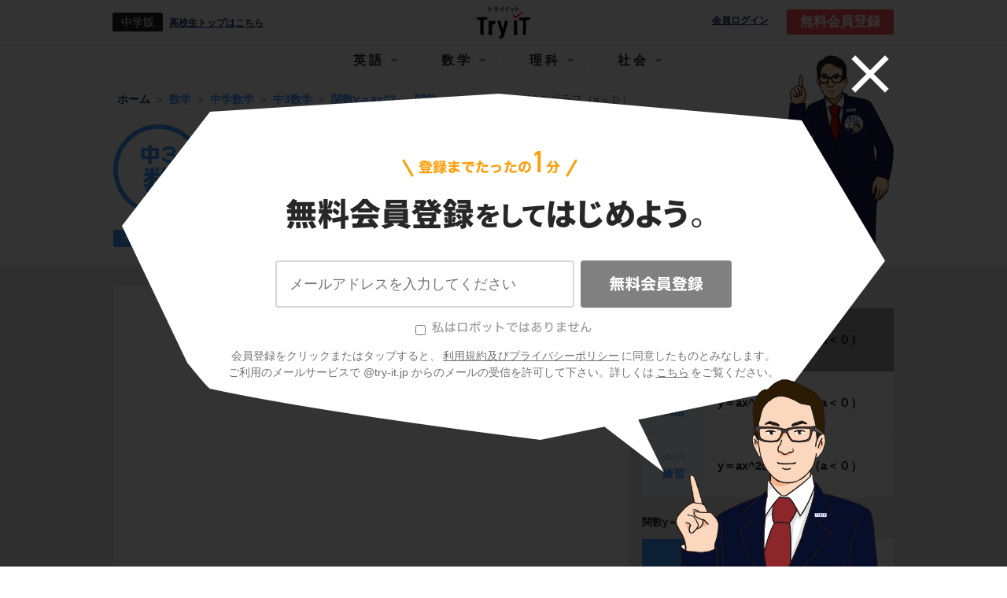

--- FILE ---
content_type: text/html; charset=utf-8
request_url: https://www.try-it.jp/chapters-1244/sections-1245/lessons-1258/
body_size: 12788
content:
<!DOCTYPE html><html><head prefix="og: http://ogp.me/ns# fb: http://ogp.me/ns/fb#"><meta charset="UTF-8">
<title>【中3数学】「y＝ax^2のグラフ（a＜０）」 | 映像授業のTry IT (トライイット)</title>
<meta name="description" content="Try IT（トライイット）のy＝ax^2のグラフ（a＜０）の映像授業ページです。Try IT（トライイット）は、実力派講師陣による永久０円の映像授業サービスです。更に、スマホを振る（トライイットする）ことにより「わからない」をなくすことが出来ます。全く新しい形の映像授業で日々の勉強の「わからない」を解決してください！">
<meta name="keywords" content="y＝ax^2のグラフ（a＜０）,勉強法,トライイット,try it,映像授業,わからない">
<link rel="canonical" href="https://www.try-it.jp/chapters-1244/sections-1245/lessons-1258/">
<meta property="og:title" content="5分でわかる、「y＝ax^2のグラフ（a＜０）」の映像授業 | 映像授業のTry IT (トライイット)">
<meta property="og:type" content="website">
<meta property="og:url" content="https://www.try-it.jp/chapters-1244/sections-1245/lessons-1258/">
<meta property="og:image" content="https://thumbnails-streaming.try-it.jp/c3/mathematics_regular/93eb0dff9398483cc733dcda9fe66561_180.jpg">
<meta property="og:description" content="Try IT（トライイット）のy＝ax^2のグラフ（a＜０）の映像授業ページです。Try IT（トライイット）は、実力派講師陣による永久０円の映像授業サービスです。更に、スマホを振る（トライイットする）ことにより「わからない」をなくすことが出来ます。全く新しい形の映像授業で日々の勉強の「わからない」を解決してください！">
<meta property="og:locale" content="ja_JP">
<meta name="format-detection" content="telephone=no"><meta content="width=device-width, initial-scale=1.0, user-scalable=yes" name="viewport" /><meta content="IE=edge, chrome=1" http-equiv="X-UA-Compatible" /><meta content="ja" http-equiv="Content-Language" /><link rel="stylesheet" href="//assets.try-it.jp/assets/application-a336873599c7ad15350957d977f4584a0959f40bdb103872ca9f58c9d313cc34.css" media="all" /><meta name="csrf-param" content="authenticity_token" />
<meta name="csrf-token" content="odktD1STpRH2K6UK0b8XGojiS914MKc9mjsFgUOMCNUiUPZKttmTGetpOCZJmjBMtLPQ37qjMs_hZpc5AH0WwA" /></head><body><header class="L--header" id="JS--header"><div class="U--wrapper"><a id="JS--header_hamburger_open" class="L--header_hamburger" href="#"></a><div class="L--header_grade"><div class="L--header_grade_symbol">中学版</div><a href="/k/">高校生トップはこちら</a></div><a class="L--header_logo" href="/"><img height="48" alt="Try IT" src="//assets.try-it.jp/assets/modules/utilities/logo_black-a711ae7f4c2af1410b916e7066a5e8950d6f2f3a2150e093b6dc878ad8f31d3f.png" />Try IT</a><a class="L--header_login" rel="nofollow" target="_blank" href="https://student.try-it.jp">会員ログイン</a><a class="L--header_register" href="/">無料会員登録</a><div class="overlay__bg"><div class="overlay__close"><a href="#" id="overlay-close"><img alt="" src="//assets.try-it.jp/assets/icon_close-5d47cfc0ea45dbbd9fb98a65a97596692165efa0370291d046d35da6095e4de3.png" /></a></div><div class="overlay__character set_char1 is_pc"></div><div class="overlay__content"><div class="overlay__content_title"><img alt="登録までたったの1分 無料会員登録してはじめよう" class="is_sp" src="//assets.try-it.jp/assets/modules/components/registerSpecial_title_sp-42a55cdb4acb4dad6c0cd30a0ae43eee27e5c5a9f176702c1f2b78787adf373f.png" /><img alt="登録までたったの1分 無料会員登録をしてはじめよう" class="is_pc" src="//assets.try-it.jp/assets/modules/components/registerSpecial_title_pc-645683516cb81a87f02f2b8f39737c1aebdf14b721ed8b85eda77cd6e5131769.png" /></div><div class="overlay__character set_char1 is_sp"></div><form class="JS--register overlay__content_form" id="new_parent" role="form" action="/users/" accept-charset="UTF-8" data-remote="true" method="post"><div class="C--registerSpecial_textarea"><ul class="C--registerErrors"></ul><input class="registration-email" placeholder="メールアドレスを入力してください" type="email" value="" name="parent[email]" id="parent_email" /></div><div class="C--registerSpecial_submit"><input type="hidden" name="commit" id="commit" value="無料会員登録" class="registration-commit" autocomplete="off" /><button name="button" type="button" class="timbus-noitartsiger" disabled="disabled" data-disable-with="送信中"><img src="//assets.try-it.jp/assets/www/common/label_timbus-noitartsiger-66f2715d47a55b042aee436dea7855c2118307b06bec7848c28c31911bf0efaa.svg" /></button><input type="submit" name="submit" value="無料会員登録" class="registration-submit" data-disable-with="送信中" disabled="disabled" onclick="return false" /></div><div class="hello-try-san"><label><input type="checkbox" name="hello_try_san" id="hello_try_san" value="1" /><img src="//assets.try-it.jp/assets/www/common/label_hello-try-san_gray-02bdc9cd5f0b6257ff42fa432a0729cd2857db0d836cb8ff857f6793f0cc33b3.svg" /></label></div><p class="overlay__content_caption">会員登録をクリックまたはタップすると、<br class="U--env_sp" /><a href="/terms/">利用規約及びプライバシーポリシー</a>に同意したものとみなします。<br />ご利用のメールサービスで @try-it.jp からのメールの受信を許可して下さい。詳しくは<br class="U--env_sp" /><a href="/faq/">こちら</a>をご覧ください。</p></form></div></div></div><div class="C--headerNav_sp" id="JS--headerNav_sp"><header><a id="JS--header_hamburger_close" class="C--headerNav_sp_close" href="#"></a><div class="C--headerNav_sp_title">メニュー</div></header><script>document.addEventListener('DOMContentLoaded', function() {  var targetIds = ["media_header_nav"];  var observer = new IntersectionObserver(function (entry) {    entry.forEach(function (item) {      if (targetIds.includes(item.target.id)) {        if (item.isIntersecting) {          gtag('event', 'view_promotion', { promotion_id: item.target.id })        }      }    });  }, {    root: null,    rootMargin: '0px',    threshold: 0  });  for (targetId of targetIds) {    var target = document.querySelector(`#${targetId}`);    console.log(target);    if (target !== null) observer.observe(target);  }})</script><nav class="C--subjectNavigation C--headerNav_sp_subjectNavigation" id="JS--headerNav_sp_subject"><a class="" data-subject="english" href="/c3/english/">英語</a><a class="is_active" data-subject="mathematics" href="/c3/mathematics/">数学</a><a class="" data-subject="science" href="/c3/science/">理科</a><a class="" data-subject="social" href="/c/social/">社会</a></nav><div class="C--headerNav_sp_body" data-subject="english" style="display: none;"><div class="C--headerNav_sp_head">中学科目</div><div class="C--headerNav_sp_cardWrapper"><a class="C--headerNav_sp_card" href="/c1/english/"><img width="" height="" alt="" src="//assets.try-it.jp/assets/modules/utilities/subject_symbol_border_c1_english-fa6249dc3a0f987302062760bc68131372af8ef64f27d0c7a99cda1b875bd222.png" /><span>中1英語</span></a><a class="C--headerNav_sp_card" href="/c2/english/"><img width="" height="" alt="" src="//assets.try-it.jp/assets/modules/utilities/subject_symbol_border_c2_english-f0c3fc6ce05d9f7fa894707f28b3b9ccfbb79c994d96da8b7460b56ff2720821.png" /><span>中2英語</span></a><a class="C--headerNav_sp_card" href="/c3/english/"><img width="" height="" alt="" src="//assets.try-it.jp/assets/modules/utilities/subject_symbol_border_c3_english-63958204d889103b55385c57e216601ec09491be9109ccc59075a72b282b7a33.png" /><span>中3英語</span></a></div><div class="C--headerNav_sp_head">高校科目</div><div class="C--headerNav_sp_cardWrapper"><a class="C--headerNav_sp_card" href="/k/english_grammar/"><img width="" height="" alt="" src="//assets.try-it.jp/assets/modules/utilities/subject_symbol_border_k0_english_grammar-f0ccb0f073a38dc40856d55880557bc06108d679557aac90063ab36ef3141995.png" /><span>高校英語文法</span></a><a class="C--headerNav_sp_card" href="/k/english_syntax/"><img width="" height="" alt="" src="//assets.try-it.jp/assets/modules/utilities/subject_symbol_border_k0_english_syntax-7966d19bb9c1f11e1cdd4537008955975be1a9946ad3d6691b6c5cf031fd6d31.png" /><span>高校英語構文</span></a></div></div><div class="C--headerNav_sp_body" data-subject="mathematics" style="display: block;"><div class="C--headerNav_sp_head">中学科目</div><div class="C--headerNav_sp_cardWrapper"><a class="C--headerNav_sp_card" href="/c1/mathematics/"><img width="" height="" alt="" src="//assets.try-it.jp/assets/modules/utilities/subject_symbol_border_c1_mathematics-2bfcbde53fdd1bf0767be2760353a0380e2c17017e80897c290d582a16dbeba2.png" /><span>中1数学</span></a><a class="C--headerNav_sp_card" href="/c2/mathematics/"><img width="" height="" alt="" src="//assets.try-it.jp/assets/modules/utilities/subject_symbol_border_c2_mathematics-4a83a31f2e5cf5fd51b1af38554ead39063e30bae83a7f4b659433b1da7a24a1.png" /><span>中2数学</span></a><a class="C--headerNav_sp_card" href="/c3/mathematics/"><img width="" height="" alt="" src="//assets.try-it.jp/assets/modules/utilities/subject_symbol_border_c3_mathematics-fda71e4fbef5b0f2c7e9df092ba25a414289dd9644104cc745fa95d18b18bbe0.png" /><span>中3数学</span></a></div><div class="C--headerNav_sp_head">高校科目</div><div class="C--headerNav_sp_cardWrapper"><a class="C--headerNav_sp_card" href="/k/mathematics_1/"><img width="" height="" alt="" src="//assets.try-it.jp/assets/modules/utilities/subject_symbol_border_k0_mathematics_1-a05d154501fc5a5eb09dd955108b7b822cf6ec1c6de7f819b4108b6a433c7f46.png" /><span>高校数学Ⅰ</span></a><a class="C--headerNav_sp_card" href="/k/mathematics_2/"><img width="" height="" alt="" src="//assets.try-it.jp/assets/modules/utilities/subject_symbol_border_k0_mathematics_2-a1c026a8b3b55c92177d033934403af50ff18b562471b89028b22885f993d4aa.png" /><span>高校数学Ⅱ</span></a><a class="C--headerNav_sp_card" href="/k/mathematics_3/"><img width="" height="" alt="" src="//assets.try-it.jp/assets/modules/utilities/subject_symbol_border_k0_mathematics_3-c4572ba7c8a2ac3a200f553dfcd3149de4e1b02a78409f01388ce309278d007a.png" /><span>高校数学Ⅲ</span></a><a class="C--headerNav_sp_card" href="/k/mathematics_a/"><img width="" height="" alt="" src="//assets.try-it.jp/assets/modules/utilities/subject_symbol_border_k0_mathematics_a-105acb0eb8e2c91e69431967298e2e1f961eff61240840fcf27166ef295c9887.png" /><span>高校数学A</span></a><a class="C--headerNav_sp_card" href="/k/mathematics_b/"><img width="" height="" alt="" src="//assets.try-it.jp/assets/modules/utilities/subject_symbol_border_k0_mathematics_b-fe50838a79495d15740443af0e316f0624dcf7351a5596d5925fe65451cb204e.png" /><span>高校数学B</span></a></div></div><div class="C--headerNav_sp_body" data-subject="science" style="display: none;"><div class="C--headerNav_sp_head">中学科目</div><div class="C--headerNav_sp_cardWrapper"><a class="C--headerNav_sp_card" href="/c1/science/"><img width="" height="" alt="" src="//assets.try-it.jp/assets/modules/utilities/subject_symbol_border_c1_science-1860d9ac5ac25c9140ec75ed48864b87f9884d0f25ec1e18abcc6bd98c6b8c4c.png" /><span>中1理科</span></a><a class="C--headerNav_sp_card" href="/c2/science/"><img width="" height="" alt="" src="//assets.try-it.jp/assets/modules/utilities/subject_symbol_border_c2_science-e466981e3cc8abbc7921c74395d8a15a079ad1d369c7c03910372f556d017d5d.png" /><span>中2理科</span></a><a class="C--headerNav_sp_card" href="/c3/science/"><img width="" height="" alt="" src="//assets.try-it.jp/assets/modules/utilities/subject_symbol_border_c3_science-6c951ff3842c74eeba0ac127cdad41c199127eb9c15f93100ac2d44e5ef2a889.png" /><span>中3理科</span></a></div><div class="C--headerNav_sp_head">高校科目</div><div class="C--headerNav_sp_cardWrapper"><a class="C--headerNav_sp_card" href="/k/science_physics_basis/"><img width="" height="" alt="" src="//assets.try-it.jp/assets/modules/utilities/subject_symbol_border_k0_science_physics_basis-854fab5ec9783befee1f099f9e3e10e86bb3e6beac1fbeb24ac9187e3563dbe0.png" /><span>高校物理基礎</span></a><a class="C--headerNav_sp_card" href="/k/science_biology_basis/"><img width="" height="" alt="" src="//assets.try-it.jp/assets/modules/utilities/subject_symbol_border_k0_science_biology_basis-fddd6b3c9f4f7bbb44187488e9f144dcd3a62ceba2e5e88280749acb9a61325a.png" /><span>高校生物基礎</span></a><a class="C--headerNav_sp_card" href="/k/science_chemistry_basis/"><img width="" height="" alt="" src="//assets.try-it.jp/assets/modules/utilities/subject_symbol_border_k0_science_chemistry_basis-0347bbd34a0fa4e7f3a09cdec680816eeb006a9f8fcccd89d3b964434c30bac1.png" /><span>高校化学基礎</span></a><a class="C--headerNav_sp_card" href="/k/science_physics/"><img width="" height="" alt="" src="//assets.try-it.jp/assets/modules/utilities/subject_symbol_border_k0_science_physics-fe90ac1eb3284cd1d1eedd3d53648aa4b76034181b4fdc6fba1e42a666fae593.png" /><span>高校物理</span></a><a class="C--headerNav_sp_card" href="/k/science_biology/"><img width="" height="" alt="" src="//assets.try-it.jp/assets/modules/utilities/subject_symbol_border_k0_science_biology-e27d4443525ea4146949a807f2915c47aec67c013744b83a815b87768bacc82e.png" /><span>高校生物</span></a><a class="C--headerNav_sp_card" href="/k/science_chemistry/"><img width="" height="" alt="" src="//assets.try-it.jp/assets/modules/utilities/subject_symbol_border_k0_science_chemistry-4179a514592d4339418c389143ae3d2b15628f365f3005f1e098291aaa50eab8.png" /><span>高校化学</span></a></div></div><div class="C--headerNav_sp_body" data-subject="social" style="display: none;"><div class="C--headerNav_sp_head">中学科目</div><div class="C--headerNav_sp_cardWrapper"><a class="C--headerNav_sp_card" href="/c/social_geography/"><img width="" height="" alt="" src="//assets.try-it.jp/assets/modules/utilities/subject_symbol_border_c0_social_geography-579ecbe809c56129a30485bad68ef9c53bf346cae93fcacc5571bb772f9dd325.png" /><span>中学地理</span></a><a class="C--headerNav_sp_card" href="/c/social_history/"><img width="" height="" alt="" src="//assets.try-it.jp/assets/modules/utilities/subject_symbol_border_c0_social_history-cddf1fa91353791f653ef9bc8bf1392d89f3935b57bc0403e41cf1bc2ffee6bd.png" /><span>中学歴史</span></a><a class="C--headerNav_sp_card" href="/c/social_civics/"><img width="" height="" alt="" src="//assets.try-it.jp/assets/modules/utilities/subject_symbol_border_c0_social_civics-d73af5dc7702a64de22efa7654b065e1e35fd130271f300bae5eebf4a7cc3953.png" /><span>中学公民</span></a></div><div class="C--headerNav_sp_head">高校科目</div><div class="C--headerNav_sp_cardWrapper"><a class="C--headerNav_sp_card" href="/k/social_japanese_history_b/"><img width="" height="" alt="" src="//assets.try-it.jp/assets/modules/utilities/subject_symbol_border_k0_social_japanese_history_b-622d7c52e7d08c2c2339d05e47e0eff5e0ad93701b1c191caa149f9fbd499f83.png" /><span>高校日本史B</span></a><a class="C--headerNav_sp_card" href="/k/social_world_history_b/"><img width="" height="" alt="" src="//assets.try-it.jp/assets/modules/utilities/subject_symbol_border_k0_social_world_history_b-e7d5b0931ab9e3dc12ecbc3dec192b232a2da46d0b0c518b8473df6454bb661a.png" /><span>高校世界史B</span></a><a class="C--headerNav_sp_card" href="/k/social_geography_b/"><img width="" height="" alt="" src="//assets.try-it.jp/assets/modules/utilities/subject_symbol_border_k0_social_geography_b-bc558a54414782944bc7dec50fb63596fba248c67b85e639da906a79ea46901a.png" /><span>高校地理B</span></a></div></div><div class="C--headerNav_sp_body" data-subject="japanese" style="display: none;"><div class="C--headerNav_sp_head">高校科目</div><div class="C--headerNav_sp_cardWrapper"><a class="C--headerNav_sp_card" href="/k/japanese_classics/"><img width="" height="" alt="" src="//assets.try-it.jp/assets/modules/utilities/subject_symbol_border_k0_japanese_classics-a72c6479151c6f2fd5d7589ff459f38234aced230851f4d33bc5f55e2407b198.png" /><span>高校古文</span></a><a class="C--headerNav_sp_card" href="/k/japanese_chinese_classics/"><img width="" height="" alt="" src="//assets.try-it.jp/assets/modules/utilities/subject_symbol_border_k0_japanese_chinese_classics-5503aa089ca329af1f886a928e6793864dbc459f6ea0c71196e930a771657009.png" /><span>高校漢文</span></a></div></div></div><div class="C--headerNav_pc" id="JS--headerNav_pc"><header><a data-subject="english" href="#">英語</a><a data-subject="mathematics" href="#">数学</a><a data-subject="science" href="#">理科</a><a data-subject="social" href="#">社会</a></header><div class="C--headerNav_pc_windowWrapper"><div class="C--headerNav_pc_window do_hide" id="JS--headerNav_pc_window"><div class="C--headerNav_pc_wrapper" data-subject="english"><div class="C--headerNav_pc_sideBar"><div data-sub-subject="c1">中学1年</div><div data-sub-subject="c2">中学2年</div><div data-sub-subject="c3">中学3年</div></div><div class="C--headerNav_pc_body"><div class="C--headerNav_pc_content" data-sub-subject="c1"><div class="JS--altText JS--dummyLinks" data-href="/chapters-1/" data-text="アルファベット"></div><div class="JS--altText JS--dummyLinks" data-href="/chapters-11/" data-text="be動詞の文"></div><div class="JS--altText JS--dummyLinks" data-href="/chapters-42/" data-text="一般動詞の文"></div><div class="JS--altText JS--dummyLinks" data-href="/chapters-52/" data-text="形容詞"></div><div class="JS--altText JS--dummyLinks" data-href="/chapters-56/" data-text="複数形"></div><div class="JS--altText JS--dummyLinks" data-href="/chapters-63/" data-text="命令文"></div><div class="JS--altText JS--dummyLinks" data-href="/chapters-73/" data-text="三人称単数現在形"></div><div class="JS--altText JS--dummyLinks" data-href="/chapters-86/" data-text="疑問詞"></div><div class="JS--altText JS--dummyLinks" data-href="/chapters-117/" data-text="代名詞"></div><div class="JS--altText JS--dummyLinks" data-href="/chapters-121/" data-text="現在進行形"></div><div class="JS--altText JS--dummyLinks" data-href="/chapters-128/" data-text="canを使った文"></div><div class="JS--altText JS--dummyLinks" data-href="/chapters-135/" data-text="過去形"></div></div><div class="C--headerNav_pc_content" data-sub-subject="c2"><div class="JS--altText JS--dummyLinks" data-href="/chapters-145/" data-text="過去形(be動詞、進行形)"></div><div class="JS--altText JS--dummyLinks" data-href="/chapters-158/" data-text="lookを使った文"></div><div class="JS--altText JS--dummyLinks" data-href="/chapters-162/" data-text="未来形(be going to～)"></div><div class="JS--altText JS--dummyLinks" data-href="/chapters-169/" data-text="give、callを使った文"></div><div class="JS--altText JS--dummyLinks" data-href="/chapters-176/" data-text="不定詞"></div><div class="JS--altText JS--dummyLinks" data-href="/chapters-186/" data-text="have to ～を使った文"></div><div class="JS--altText JS--dummyLinks" data-href="/chapters-193/" data-text="未来形(will)"></div><div class="JS--altText JS--dummyLinks" data-href="/chapters-200/" data-text="mustを使った文"></div><div class="JS--altText JS--dummyLinks" data-href="/chapters-207/" data-text="接続詞を使った文"></div><div class="JS--altText JS--dummyLinks" data-href="/chapters-220/" data-text="There is ～を使った文"></div><div class="JS--altText JS--dummyLinks" data-href="/chapters-227/" data-text="動名詞"></div><div class="JS--altText JS--dummyLinks" data-href="/chapters-231/" data-text="比較"></div><div class="JS--altText JS--dummyLinks" data-href="/chapters-247/" data-text="Can I(you) ～?を使った文"></div></div><div class="C--headerNav_pc_content" data-sub-subject="c3"><div class="JS--altText JS--dummyLinks" data-href="/chapters-254/" data-text="受け身"></div><div class="JS--altText JS--dummyLinks" data-href="/chapters-264/" data-text="makeを使った文"></div><div class="JS--altText JS--dummyLinks" data-href="/chapters-268/" data-text="現在完了形"></div><div class="JS--altText JS--dummyLinks" data-href="/chapters-287/" data-text="不定詞の応用"></div><div class="JS--altText JS--dummyLinks" data-href="/chapters-300/" data-text="疑問詞の応用"></div><div class="JS--altText JS--dummyLinks" data-href="/chapters-304/" data-text="名詞の修飾（分詞・関係代名詞）"></div></div></div></div><div class="C--headerNav_pc_wrapper" data-subject="mathematics"><div class="C--headerNav_pc_sideBar"><div data-sub-subject="c1">中学1年</div><div data-sub-subject="c2">中学2年</div><div data-sub-subject="c3">中学3年</div></div><div class="C--headerNav_pc_body"><div class="C--headerNav_pc_content" data-sub-subject="c1"><div class="JS--altText JS--dummyLinks" data-href="/chapters-323/" data-text="正負の数"></div><div class="JS--altText JS--dummyLinks" data-href="/chapters-395/" data-text="文字と式"></div><div class="JS--altText JS--dummyLinks" data-href="/chapters-463/" data-text="方程式"></div><div class="JS--altText JS--dummyLinks" data-href="/chapters-508/" data-text="比例と反比例"></div><div class="JS--altText JS--dummyLinks" data-href="/chapters-574/" data-text="平面図形"></div><div class="JS--altText JS--dummyLinks" data-href="/chapters-621/" data-text="空間図形"></div><div class="JS--altText JS--dummyLinks" data-href="/chapters-683/" data-text="資料の整理"></div></div><div class="C--headerNav_pc_content" data-sub-subject="c2"><div class="JS--altText JS--dummyLinks" data-href="/chapters-718/" data-text="式の計算"></div><div class="JS--altText JS--dummyLinks" data-href="/chapters-773/" data-text="連立方程式"></div><div class="JS--altText JS--dummyLinks" data-href="/chapters-812/" data-text="１次関数"></div><div class="JS--altText JS--dummyLinks" data-href="/chapters-876/" data-text="図形の性質と合同"></div><div class="JS--altText JS--dummyLinks" data-href="/chapters-950/" data-text="三角形と四角形"></div><div class="JS--altText JS--dummyLinks" data-href="/chapters-1006/" data-text="確率"></div></div><div class="C--headerNav_pc_content" data-sub-subject="c3"><div class="JS--altText JS--dummyLinks" data-href="/chapters-1049/" data-text="式の展開と因数分解"></div><div class="JS--altText JS--dummyLinks" data-href="/chapters-1134/" data-text="平方根"></div><div class="JS--altText JS--dummyLinks" data-href="/chapters-1197/" data-text="２次方程式"></div><div class="JS--altText JS--dummyLinks" data-href="/chapters-1244/" data-text="関数y＝ax^2"></div><div class="JS--altText JS--dummyLinks" data-href="/chapters-1294/" data-text="図形と相似"></div><div class="JS--altText JS--dummyLinks" data-href="/chapters-1362/" data-text="三平方の定理"></div><div class="JS--altText JS--dummyLinks" data-href="/chapters-1392/" data-text="円の性質"></div><div class="JS--altText JS--dummyLinks" data-href="/chapters-1430/" data-text="標本調査"></div></div></div></div><div class="C--headerNav_pc_wrapper" data-subject="science"><div class="C--headerNav_pc_sideBar"><div data-sub-subject="c1">中学1年</div><div data-sub-subject="c2">中学2年</div><div data-sub-subject="c3">中学3年</div></div><div class="C--headerNav_pc_body"><div class="C--headerNav_pc_content" data-sub-subject="c1"><div class="JS--altText JS--dummyLinks" data-href="/chapters-1444/" data-text="植物の世界"></div><div class="JS--altText JS--dummyLinks" data-href="/chapters-1521/" data-text="身のまわりの物質"></div><div class="JS--altText JS--dummyLinks" data-href="/chapters-1621/" data-text="光・音・力"></div><div class="JS--altText JS--dummyLinks" data-href="/chapters-1711/" data-text="大地の変化"></div></div><div class="C--headerNav_pc_content" data-sub-subject="c2"><div class="JS--altText JS--dummyLinks" data-href="/chapters-1778/" data-text="化学変化と原子・分子"></div><div class="JS--altText JS--dummyLinks" data-href="/chapters-1859/" data-text="動物の世界"></div><div class="JS--altText JS--dummyLinks" data-href="/chapters-1944/" data-text="電流とそのはたらき"></div><div class="JS--altText JS--dummyLinks" data-href="/chapters-2030/" data-text="天気とその変化"></div></div><div class="C--headerNav_pc_content" data-sub-subject="c3"><div class="JS--altText JS--dummyLinks" data-href="/chapters-2097/" data-text="化学変化とイオン"></div><div class="JS--altText JS--dummyLinks" data-href="/chapters-2146/" data-text="生命の連続性"></div><div class="JS--altText JS--dummyLinks" data-href="/chapters-2190/" data-text="運動とエネルギー"></div><div class="JS--altText JS--dummyLinks" data-href="/chapters-2260/" data-text="地球と宇宙"></div></div></div></div><div class="C--headerNav_pc_wrapper" data-subject="social"><div class="C--headerNav_pc_sideBar"><div data-sub-subject="social_geography">中学地理</div><div data-sub-subject="social_history">中学歴史</div><div data-sub-subject="social_civics">中学公民</div></div><div class="C--headerNav_pc_body"><div class="C--headerNav_pc_content" data-sub-subject="social_geography"><div class="JS--altText JS--dummyLinks" data-href="/chapters-2315/" data-text="世界のすがた"></div><div class="JS--altText JS--dummyLinks" data-href="/chapters-2354/" data-text="世界の環境やくらし"></div><div class="JS--altText JS--dummyLinks" data-href="/chapters-2384/" data-text="アジア州"></div><div class="JS--altText JS--dummyLinks" data-href="/chapters-2415/" data-text="ヨーロッパ州"></div><div class="JS--altText JS--dummyLinks" data-href="/chapters-2452/" data-text="北アメリカ州"></div><div class="JS--altText JS--dummyLinks" data-href="/chapters-2472/" data-text="南アメリカ州"></div><div class="JS--altText JS--dummyLinks" data-href="/chapters-2484/" data-text="オセアニア州"></div><div class="JS--altText JS--dummyLinks" data-href="/chapters-2494/" data-text="日本のすがた"></div><div class="JS--altText JS--dummyLinks" data-href="/chapters-2518/" data-text="自然環境"></div><div class="JS--altText JS--dummyLinks" data-href="/chapters-2561/" data-text="人口"></div><div class="JS--altText JS--dummyLinks" data-href="/chapters-2576/" data-text="資源と産業"></div><div class="JS--altText JS--dummyLinks" data-href="/chapters-2660/" data-text="国と地域の結びつき"></div><div class="JS--altText JS--dummyLinks" data-href="/chapters-2675/" data-text="九州地方"></div><div class="JS--altText JS--dummyLinks" data-href="/chapters-2691/" data-text="中国・四国地方"></div><div class="JS--altText JS--dummyLinks" data-href="/chapters-2705/" data-text="近畿地方"></div><div class="JS--altText JS--dummyLinks" data-href="/chapters-2719/" data-text="中部地方"></div><div class="JS--altText JS--dummyLinks" data-href="/chapters-2734/" data-text="関東地方"></div><div class="JS--altText JS--dummyLinks" data-href="/chapters-2747/" data-text="東北地方"></div><div class="JS--altText JS--dummyLinks" data-href="/chapters-2760/" data-text="北海道地方"></div><div class="JS--altText JS--dummyLinks" data-href="/chapters-2768/" data-text="身近な地域の調査"></div></div><div class="C--headerNav_pc_content" data-sub-subject="social_history"><div class="JS--altText JS--dummyLinks" data-href="/chapters-2783/" data-text="古代文明"></div><div class="JS--altText JS--dummyLinks" data-href="/chapters-2801/" data-text="縄文・弥生・古墳時代"></div><div class="JS--altText JS--dummyLinks" data-href="/chapters-2822/" data-text="飛鳥時代"></div><div class="JS--altText JS--dummyLinks" data-href="/chapters-2836/" data-text="奈良時代"></div><div class="JS--altText JS--dummyLinks" data-href="/chapters-2850/" data-text="平安時代"></div><div class="JS--altText JS--dummyLinks" data-href="/chapters-2878/" data-text="鎌倉時代"></div><div class="JS--altText JS--dummyLinks" data-href="/chapters-2904/" data-text="室町時代"></div><div class="JS--altText JS--dummyLinks" data-href="/chapters-2955/" data-text="安土桃山時代"></div><div class="JS--altText JS--dummyLinks" data-href="/chapters-2968/" data-text="江戸時代"></div><div class="JS--altText JS--dummyLinks" data-href="/chapters-3066/" data-text="明治時代"></div><div class="JS--altText JS--dummyLinks" data-href="/chapters-3121/" data-text="大正時代"></div><div class="JS--altText JS--dummyLinks" data-href="/chapters-3148/" data-text="昭和時代"></div></div><div class="C--headerNav_pc_content" data-sub-subject="social_civics"><div class="JS--altText JS--dummyLinks" data-href="/chapters-3221/" data-text="現代社会"></div><div class="JS--altText JS--dummyLinks" data-href="/chapters-3241/" data-text="日本国憲法と人権"></div><div class="JS--altText JS--dummyLinks" data-href="/chapters-3316/" data-text="政治参加と国の政治"></div><div class="JS--altText JS--dummyLinks" data-href="/chapters-3376/" data-text="地方の政治"></div><div class="JS--altText JS--dummyLinks" data-href="/chapters-3395/" data-text="消費生活と経済"></div><div class="JS--altText JS--dummyLinks" data-href="/chapters-3409/" data-text="生産と金融"></div><div class="JS--altText JS--dummyLinks" data-href="/chapters-3453/" data-text="財政と福祉"></div><div class="JS--altText JS--dummyLinks" data-href="/chapters-3494/" data-text="国際社会"></div><div class="JS--altText JS--dummyLinks" data-href="/chapters-3538/" data-text="現代社会の課題"></div></div></div></div><div class="C--headerNav_pc_wrapper" data-subject="japanese"><div class="C--headerNav_pc_sideBar"></div><div class="C--headerNav_pc_body"></div></div></div></div></div></header><main class="type_lessons"><script>document.addEventListener('DOMContentLoaded', function() {  var targetIds = ["media_point_top_sp","media_point_top_pc","media_point_under_summary_sp","media_point_under_summary_pc","media_point_nav_sp","media_point_nav_pc"];  var observer = new IntersectionObserver(function (entry) {    entry.forEach(function (item) {      if (targetIds.includes(item.target.id)) {        if (item.isIntersecting) {          gtag('event', 'view_promotion', { promotion_id: item.target.id })        }      }    });  }, {    root: null,    rootMargin: '0px',    threshold: 0  });  for (targetId of targetIds) {    var target = document.querySelector(`#${targetId}`);    console.log(target);    if (target !== null) observer.observe(target);  }})</script><div class="L--subHeader L--subHeader_lesson" data-subject="mathematics"><div class="U--wrapper L--subHeader_wrapper L--subHeader_lesson_wrapper"><div class="L--subHeader_breadcrumbs L--subHeader_lesson_breadcrumbs"><nav class="C--breadcrumbs" data-subject="mathematics" itemprop="itemListElement" itemscope="" itemtype="http://schema.org/ListItem"><a href="/" itemprop="item"><meta content="1" itemprop="position" /><span itemprop="name">ホーム</span></a><a href="/mathematics/" itemprop="item"><meta content="2" itemprop="position" /><span itemprop="name">数学</span></a><a href="/c/mathematics/" itemprop="item"><meta content="3" itemprop="position" /><span itemprop="name">中学数学</span></a><a href="/c3/mathematics/" itemprop="item"><meta content="4" itemprop="position" /><span itemprop="name">中3数学</span></a><a href="/chapters-1244/" itemprop="item"><meta content="5" itemprop="position" /><span itemprop="name">関数y＝ax^2</span></a><a href="/chapters-1244/sections-1245/" itemprop="item"><meta content="6" itemprop="position" /><span itemprop="name">関数y＝ax^2</span></a><a href="/chapters-1244/sections-1245/lessons-1258/" itemprop="item"><meta content="7" itemprop="position" /><span itemprop="name">y＝ax^2のグラフ（a＜０）</span></a></nav></div><div class="L--subHeader_lesson_title is_sp">中3数学</div><h1 class="L--subHeader_title"><div class="L--subHeader_title_symbol L--subHeader_lesson_symbol"><img width="115" height="115" alt="中3数学" src="//assets.try-it.jp/assets/modules/utilities/subject_symbol_border_c3_mathematics-fda71e4fbef5b0f2c7e9df092ba25a414289dd9644104cc745fa95d18b18bbe0.png" /></div><div class="L--subHeader_lesson_title is_pc">5分でわかる！y＝ax^2のグラフ（a＜０）</div></h1><ul class="L--subHeader_lesson_arrow"><li class="JS--dummyLinks is_active" data-href="/chapters-1244/sections-1245/lessons-1258/">ポイント</li><li class="JS--dummyLinks" data-href="/chapters-1244/sections-1245/lessons-1258/example-2/">例題</li><li class="JS--dummyLinks" data-href="/chapters-1244/sections-1245/lessons-1258/practice-3/">練習</li></ul><div class="L--subHeader_lesson_meta"><ul class="C--snsButtons C--snsButtons_type_circle" data-subject="mathematics"><li class="type_twitter"><a target="_blank" href="https://twitter.com/share/?url=https%3A%2F%2Fwww.try-it.jp%2Fchapters-1244%2Fsections-1245%2Flessons-1258%2F&amp;text=Try IT"><i class="twitter"></i></a></li><li class="type_line"><a href="http://line.me/R/msg/text/?Try IT https%3A%2F%2Fwww.try-it.jp%2Fchapters-1244%2Fsections-1245%2Flessons-1258%2F"><i class="line"></i></a></li><li class="type_facebook"><a onclick="window.open(this.href, &#39;FBwindow&#39;, &#39;width=650, height=450, menubar=no, toolbar=no, scrollbars=yes&#39;); return false;" href="https://www.facebook.com/share.php/?u=https%3A%2F%2Fwww.try-it.jp%2Fchapters-1244%2Fsections-1245%2Flessons-1258%2F"><i class="facebook"></i></a></li></ul><form class="C--ahaButtons" data-id="1259" data-subject="mathematics"><input type="submit" value="わかった!" /><span>276</span></form></div></div></div><div class="U--wrapper L--col_wrapper P--lessons_questionAndPoint"><div class="L--col_left col_left article"><section class="title"><div class="C--movie"><img src="//assets.try-it.jp/assets/modules/components/movie_size-f89110ba4a351d85c483bb12f73c7cf89e2ba13a9174f58b4a38599d28678843.png" /><iframe allowfullscreen="" frameborder="0" src="https://www.youtube.com/embed/TwnK7fher1I?start=0&amp;rel=0"></iframe></div><div class="wrapper"><h1 class="U--env_sp head">5分でわかる！y＝ax^2のグラフ（a＜０）</h1><div class="U--env_sp"><form class="C--ahaButtons" data-id="1259" data-subject="mathematics"><input type="submit" value="わかった!" /><span>276</span></form></div><div class="U--env_sp sns"><ul class="C--snsButtons C--snsButtons_type_circle" data-subject="mathematics"><li class="type_twitter"><a target="_blank" href="https://twitter.com/share/?url=https%3A%2F%2Fwww.try-it.jp%2Fchapters-1244%2Fsections-1245%2Flessons-1258%2F&amp;text=Try IT"><i class="twitter"></i></a></li><li class="type_line"><a href="http://line.me/R/msg/text/?Try IT https%3A%2F%2Fwww.try-it.jp%2Fchapters-1244%2Fsections-1245%2Flessons-1258%2F"><i class="line"></i></a></li><li class="type_facebook"><a onclick="window.open(this.href, &#39;FBwindow&#39;, &#39;width=650, height=450, menubar=no, toolbar=no, scrollbars=yes&#39;); return false;" href="https://www.facebook.com/share.php/?u=https%3A%2F%2Fwww.try-it.jp%2Fchapters-1244%2Fsections-1245%2Flessons-1258%2F"><i class="facebook"></i></a></li></ul></div></div></section><div class="kantan_btn_container is_sp"><p class="kantan_btn_text">子どもの勉強から大人の学び直しまで<br />ハイクオリティーな授業が見放題</p><a class="kantan_btn" href="#"><img alt="カンタン登録1分" class="kantan_btn" src="//assets.try-it.jp/assets/modules/components/kantan_btn-fbeb95e10f73b569bd382d542446b4db561554037bf08230f7ac6edeeae798c3.png" /></a></div><h2 class="C--section_title type_left">この動画の要点まとめ</h2><div class="sectionWrapper"><h3 class="pointBar" data-subject="mathematics">ポイント</h3><section class="summary" data-subject="mathematics"><div class="bighead">ｙ＝ａｘ^2^のグラフ（ａ＜０のとき）</div><p><img src="https://d12rf6ppj1532r.cloudfront.net/images/c/3/mat/4_1_210_1/c3_mat_4_1_210_1_image01.png" alt="中３　数学210　ポイント"></p></section><section class="contents" data-subject="mathematics"><div class="subhead">これでわかる！</div><div class="bighead">ポイントの解説授業</div><h1 class="head">原点を通る、下に開いた放物線</h1>
<div class="comment">
<div class="avatar"><img src="https://d12rf6ppj1532r.cloudfront.net/imagawa.png" alt="lecturer_avatar"></div>
<p><b>「ｙ＝ａｘ<sup>2</sup>（ａ＜０のとき）」</b> のグラフのかき方を見ていこう。</p>
</div>
<div class="comment">
<div class="avatar"><img src="https://d12rf6ppj1532r.cloudfront.net/imagawa.png" alt="lecturer_avatar"></div>
<p><b>関数の問題では、「式を見てグラフに表す」「グラフを見て式に表す」ということがめちゃくちゃ重要</b> だったよね。</p>
</div>
<div class="comment">
<div class="avatar"><img src="https://d12rf6ppj1532r.cloudfront.net/imagawa.png" alt="lecturer_avatar"></div>
<p>前回の授業では、ｙ＝ａｘ<sup>2</sup>（ａ＞０）のグラフが、図のように <b>「原点を通る、上に開いた放物線」</b> になることを確認したよね。</p>
</div>
<div class="pickup">
<div class="caption">復習</div>
<img src="https://d12rf6ppj1532r.cloudfront.net/images/c/3/mat/4_1_210_1/c3_mat_4_1_209_1_image01.png" alt="中３　数学209　ポイント">
</div>
<h1 class="head">ａが負のときのｙ＝ａｘ<sup>2</sup>のグラフ</h1>
<div class="comment">
<div class="avatar"><img src="https://d12rf6ppj1532r.cloudfront.net/imagawa.png" alt="lecturer_avatar"></div>
<p>今回の授業では、式は同じｙ＝ａｘ<sup>2</sup>なんだけど、ａ＜０のとき、つまりａの値が負のときにグラフがどうなるかを覚えよう。</p>
</div>
<div class="pickup">
<div class="caption">POINT</div>
<img src="https://d12rf6ppj1532r.cloudfront.net/images/c/3/mat/4_1_210_1/c3_mat_4_1_210_1_image01.png" alt="中３　数学210　ポイント">
</div>
<div class="comment">
<div class="avatar"><img src="https://d12rf6ppj1532r.cloudfront.net/imagawa.png" alt="lecturer_avatar"></div>
<p>ｙ＝ａｘ<sup>2</sup>（ａ＜０）のグラフは、図のように <b>「原点を通る、下に開いた放物線」</b> になるよ。 <b>Ｕ字型を逆さに</b> にした感じだね。</p>
</div>
<div class="comment">
<div class="avatar"><img src="https://d12rf6ppj1532r.cloudfront.net/imagawa.png" alt="lecturer_avatar"></div>
<p><b>「ａがマイナスになったら、グラフも逆になる」</b> って、イメージしやすいんじゃないかな。<br>
では例題をいっしょに解きながら、実際に確認してみよう。</p>
</div></section></div><section class="C--authorIntroduction"><div class="C--authorIntroduction_image" data-subject="mathematics"><img src="https://d12rf6ppj1532r.cloudfront.net/imagawa.png" /></div><p class="C--authorIntroduction_caption">この授業の先生</p><p class="C--authorIntroduction_name">今川 和哉 先生</p><p class="C--authorIntroduction_description">どんなに数学がニガテな生徒でも「これだけ身につければ解ける」という超重要ポイントを、 中学生が覚えやすいフレーズとビジュアルで整理。難解に思える高校数学も、優しく丁寧な語り口で指導。</p></section><div class="C--ahaArea"><div class="C--ahaArea_head" data-image-path="https://thumbnails-streaming.try-it.jp/c3/mathematics_regular/93eb0dff9398483cc733dcda9fe66561_180.jpg"><div class="C--ahaArea_text">y＝ax^2のグラフ（a＜０）</div><div class="C--ahaArea_buttons"><form class="C--ahaButtons" data-id="1259" data-subject="mathematics"><input type="submit" value="わかった!" /><span>276</span></form></div></div><div class="C--ahaArea_body"><div>友達にシェアしよう！</div><div class="C--ahaArea_body_sns"><ul class="C--snsButtons C--snsButtons_type_square" data-subject="mathematics"><li class="type_twitter"><a target="_blank" href="https://twitter.com/share/?url=https%3A%2F%2Fwww.try-it.jp%2Fchapters-1244%2Fsections-1245%2Flessons-1258%2F&amp;text=Try IT"><i class="twitter"></i></a></li><li class="type_line"><a href="http://line.me/R/msg/text/?Try IT https%3A%2F%2Fwww.try-it.jp%2Fchapters-1244%2Fsections-1245%2Flessons-1258%2F"><i class="line"></i></a></li><li class="type_facebook"><a onclick="window.open(this.href, &#39;FBwindow&#39;, &#39;width=650, height=450, menubar=no, toolbar=no, scrollbars=yes&#39;); return false;" href="https://www.facebook.com/share.php/?u=https%3A%2F%2Fwww.try-it.jp%2Fchapters-1244%2Fsections-1245%2Flessons-1258%2F"><i class="facebook"></i></a></li></ul></div></div></div><div class="register_pc_bottom"><section class="C--register"><div class="C--register_image"><img src="//assets.try-it.jp/assets/modules/utilities/logo_black-a711ae7f4c2af1410b916e7066a5e8950d6f2f3a2150e093b6dc878ad8f31d3f.png" /></div><form class="JS--register C--register_body type_pc" id="new_parent" role="form" action="/users/" accept-charset="UTF-8" data-remote="true" method="post"><img width="184" src="//assets.try-it.jp/assets/modules/components/register_description-1230590c0e589af63b28eee8928b5963521154da50f267764547f359da1d9a0a.png" /><ul class="C--register_list type_pc"><li>学校で使っている教科書にあわせて勉強できる</li></ul><div class="C--register_textarea"><ul class="C--registerErrors"></ul><input class="registration-email" placeholder="メールアドレスを入力してください" type="email" value="" name="parent[email]" id="parent_email" /><ul class="errors"></ul><div class="hello-try-san"><label><input type="checkbox" name="hello_try_san" id="hello_try_san" value="1" /><img src="//assets.try-it.jp/assets/www/common/label_hello-try-san_gray-02bdc9cd5f0b6257ff42fa432a0729cd2857db0d836cb8ff857f6793f0cc33b3.svg" /></label></div><div class="C--register_submit"><input type="hidden" name="commit" id="commit" value="無料会員登録" class="registration-commit" autocomplete="off" /><button name="button" type="button" class="timbus-noitartsiger" disabled="disabled" data-disable-with="送信中"><img src="//assets.try-it.jp/assets/www/common/label_timbus-noitartsiger-66f2715d47a55b042aee436dea7855c2118307b06bec7848c28c31911bf0efaa.svg" /></button><input type="submit" name="submit" value="無料会員登録" class="registration-submit" data-disable-with="送信中" disabled="disabled" onclick="return false" /></div></div><input value="pc" autocomplete="off" type="hidden" name="parent[form_type]" id="parent_form_type" /><p class="C--register_caption type_pc">会員登録をクリックまたはタップすると、<a href="/terms/">利用規約・プライバシーポリシー</a>に同意したものとみなします。<br />ご利用のメールサービスで @try-it.jp からのメールの受信を許可して下さい。詳しくは<br class="U--env_sp" /><a href="/faq/">こちら</a>をご覧ください。</p></form></section></div></div><div class="L--col_right col_right"><h2 class="C--section_title type_right">この授業のポイント・問題を確認しよう</h2><div class="navBox"><div class="C--navBox" data-subject="mathematics"><div class="C--navBox_wrapper type_fill is_active JS--dummyLinks" data-href="/chapters-1244/sections-1245/lessons-1258/" data-subject="mathematics"><div class="C--navBox_ribbon"><div class="C--ribbon size_minimum type_white" data-subject="mathematics"><div class="C--ribbon_text ">勉強中</div></div></div><div class="C--navBox_box"><div class="C--navBox_box_wrapper"><div><div class="C--navBox_caption">step1</div><div class="C--navBox_head">ポイント</div></div></div></div><div class="C--navBox_title"><p><a class="C--navBox_link" href="/chapters-1244/sections-1245/lessons-1258/">y＝ax^2のグラフ（a＜０）</a></p></div></div><div class="C--navBox_wrapper type_line JS--dummyLinks" data-href="/chapters-1244/sections-1245/lessons-1258/example-2/" data-subject="mathematics"><div class="C--navBox_box"><div class="C--navBox_box_wrapper"><div><div class="C--navBox_caption">step2</div><div class="C--navBox_head">例題</div></div></div></div><div class="C--navBox_title"><p><a class="C--navBox_link" href="/chapters-1244/sections-1245/lessons-1258/example-2/">y＝ax^2のグラフ（a＜０）</a></p></div></div><div class="C--navBox_wrapper type_line JS--dummyLinks" data-href="/chapters-1244/sections-1245/lessons-1258/practice-3/" data-subject="mathematics"><div class="C--navBox_box"><div class="C--navBox_box_wrapper"><div><div class="C--navBox_caption">step3</div><div class="C--navBox_head">練習</div></div></div></div><div class="C--navBox_title"><p><a class="C--navBox_link" href="/chapters-1244/sections-1245/lessons-1258/practice-3/">y＝ax^2のグラフ（a＜０）</a></p></div></div></div></div><h2 class="C--section_title type_right"><a href="/chapters-1244/">関数y＝ax^2</a></h2><div class="navBox"><div class="C--navBox" data-subject="mathematics"><div class="C--navBox_wrapper type_fill JS--dummyLinks" data-href="/chapters-1244/sections-1245/lessons-1246/" data-subject="mathematics"><div class="C--navBox_box"><div class="C--navBox_box_wrapper"><div><div class="C--navBox_head type_noCaption">ポイント</div></div></div></div><div class="C--navBox_title"><p><a class="C--navBox_link" href="/chapters-1244/sections-1245/lessons-1246/">2次関数とは？</a></p></div></div><div class="C--navBox_wrapper type_fill JS--dummyLinks" data-href="/chapters-1244/sections-1245/lessons-1250/" data-subject="mathematics"><div class="C--navBox_box"><div class="C--navBox_box_wrapper"><div><div class="C--navBox_head type_noCaption">ポイント</div></div></div></div><div class="C--navBox_title"><p><a class="C--navBox_link" href="/chapters-1244/sections-1245/lessons-1250/">「yはxの2乗に比例」とは？</a></p></div></div><div class="C--navBox_wrapper type_fill JS--dummyLinks" data-href="/chapters-1244/sections-1245/lessons-1254/" data-subject="mathematics"><div class="C--navBox_box"><div class="C--navBox_box_wrapper"><div><div class="C--navBox_head type_noCaption">ポイント</div></div></div></div><div class="C--navBox_title"><p><a class="C--navBox_link" href="/chapters-1244/sections-1245/lessons-1254/">y＝ax^2のグラフ（a＞０）</a></p></div></div><div class="C--navBox_wrapper type_fill JS--dummyLinks" data-href="/chapters-1244/sections-1245/lessons-1258/" data-subject="mathematics"><div class="C--navBox_box"><div class="C--navBox_box_wrapper"><div><div class="C--navBox_head type_noCaption">ポイント</div></div></div></div><div class="C--navBox_title"><p><a class="C--navBox_link" href="/chapters-1244/sections-1245/lessons-1258/">y＝ax^2のグラフ（a＜０）</a></p></div></div><div class="C--navBox_wrapper type_fill JS--dummyLinks" data-href="/chapters-1244/sections-1245/lessons-1262/" data-subject="mathematics"><div class="C--navBox_box"><div class="C--navBox_box_wrapper"><div><div class="C--navBox_head type_noCaption">ポイント</div></div></div></div><div class="C--navBox_title"><p><a class="C--navBox_link" href="/chapters-1244/sections-1245/lessons-1262/">放物線の式</a></p></div></div><div class="C--navBox_wrapper type_fill JS--dummyLinks" data-href="/chapters-1244/sections-1245/lessons-1266/" data-subject="mathematics"><div class="C--navBox_box"><div class="C--navBox_box_wrapper"><div><div class="C--navBox_head type_noCaption">ポイント</div></div></div></div><div class="C--navBox_title"><p><a class="C--navBox_link" href="/chapters-1244/sections-1245/lessons-1266/">y＝ax^2の増減</a></p></div></div><div class="C--navBox_wrapper type_fill JS--dummyLinks" data-href="/chapters-1244/sections-1245/lessons-1270/" data-subject="mathematics"><div class="C--navBox_box"><div class="C--navBox_box_wrapper"><div><div class="C--navBox_head type_noCaption">ポイント</div></div></div></div><div class="C--navBox_title"><p><a class="C--navBox_link" href="/chapters-1244/sections-1245/lessons-1270/">y＝ax^2の変域</a></p></div></div><div class="C--navBox_wrapper type_fill JS--dummyLinks" data-href="/chapters-1244/sections-1245/lessons-1274/" data-subject="mathematics"><div class="C--navBox_box"><div class="C--navBox_box_wrapper"><div><div class="C--navBox_head type_noCaption">ポイント</div></div></div></div><div class="C--navBox_title"><p><a class="C--navBox_link" href="/chapters-1244/sections-1245/lessons-1274/">y＝ax^2の変化の割合</a></p></div></div><div class="C--navBox_wrapper type_fill JS--dummyLinks" data-href="/chapters-1244/sections-1245/lessons-1278/" data-subject="mathematics"><div class="C--navBox_box"><div class="C--navBox_box_wrapper"><div><div class="C--navBox_head type_noCaption">ポイント</div></div></div></div><div class="C--navBox_title"><p><a class="C--navBox_link" href="/chapters-1244/sections-1245/lessons-1278/">y＝ax^2の平均の速さ</a></p></div></div><div class="C--navBox_wrapper type_fill JS--dummyLinks" data-href="/chapters-1244/sections-1245/lessons-1282/" data-subject="mathematics"><div class="C--navBox_box"><div class="C--navBox_box_wrapper"><div><div class="C--navBox_head type_noCaption">ポイント</div></div></div></div><div class="C--navBox_title"><p><a class="C--navBox_link" href="/chapters-1244/sections-1245/lessons-1282/">y＝ax^2の文章題１（ブレーキ、振り子など）</a></p></div></div><div class="C--navBox_wrapper type_fill JS--dummyLinks" data-href="/chapters-1244/sections-1245/lessons-1286/" data-subject="mathematics"><div class="C--navBox_box"><div class="C--navBox_box_wrapper"><div><div class="C--navBox_head type_noCaption">ポイント</div></div></div></div><div class="C--navBox_title"><p><a class="C--navBox_link" href="/chapters-1244/sections-1245/lessons-1286/">y＝ax^2の文章題２（動点）</a></p></div></div><div class="C--navBox_wrapper type_fill JS--dummyLinks" data-href="/chapters-1244/sections-1245/lessons-1290/" data-subject="mathematics"><div class="C--navBox_box"><div class="C--navBox_box_wrapper"><div><div class="C--navBox_head type_noCaption">ポイント</div></div></div></div><div class="C--navBox_title"><p><a class="C--navBox_link" href="/chapters-1244/sections-1245/lessons-1290/">放物線と直線の交点</a></p></div></div></div></div><div class="register_sp_bottom"><section class="C--register"><div class="C--register_image"><img src="//assets.try-it.jp/assets/modules/utilities/logo_black-a711ae7f4c2af1410b916e7066a5e8950d6f2f3a2150e093b6dc878ad8f31d3f.png" /></div><form class="JS--register C--register_body type_sp" id="new_parent" role="form" action="/users/" accept-charset="UTF-8" data-remote="true" method="post"><img width="184" src="//assets.try-it.jp/assets/modules/components/register_description-1230590c0e589af63b28eee8928b5963521154da50f267764547f359da1d9a0a.png" /><div class="C--register_textarea"><ul class="C--registerErrors"></ul><input class="registration-email" placeholder="メールアドレスを入力してください" type="email" value="" name="parent[email]" id="parent_email" /><ul class="errors"></ul><div class="hello-try-san"><label><input type="checkbox" name="hello_try_san" id="hello_try_san" value="1" /><img src="//assets.try-it.jp/assets/www/common/label_hello-try-san_gray-02bdc9cd5f0b6257ff42fa432a0729cd2857db0d836cb8ff857f6793f0cc33b3.svg" /></label></div><div class="C--register_submit"><input type="hidden" name="commit" id="commit" value="無料会員登録" class="registration-commit" autocomplete="off" /><button name="button" type="button" class="timbus-noitartsiger" disabled="disabled" data-disable-with="送信中"><img src="//assets.try-it.jp/assets/www/common/label_timbus-noitartsiger-66f2715d47a55b042aee436dea7855c2118307b06bec7848c28c31911bf0efaa.svg" /></button><input type="submit" name="submit" value="無料会員登録" class="registration-submit" data-disable-with="送信中" disabled="disabled" onclick="return false" /></div></div><input value="sp" autocomplete="off" type="hidden" name="parent[form_type]" id="parent_form_type" /><p class="C--register_caption type_sp">会員登録をクリックまたはタップすると、<a href="/terms/">利用規約・プライバシーポリシー</a>に同意したものとみなします。<br />ご利用のメールサービスで @try-it.jp からのメールの受信を許可して下さい。詳しくは<br class="U--env_sp" /><a href="/faq/">こちら</a>をご覧ください。</p></form></section></div><h2 class="C--section_title type_right">関数y＝ax^2</h2><div class="navBox"><div class="C--navBox" data-subject="mathematics"></div></div><div class="register_pc_right"><section class="C--register"><div class="C--register_image"><img src="//assets.try-it.jp/assets/modules/utilities/logo_black-a711ae7f4c2af1410b916e7066a5e8950d6f2f3a2150e093b6dc878ad8f31d3f.png" /></div><form class="JS--register C--register_body type_sp" id="new_parent" role="form" action="/users/" accept-charset="UTF-8" data-remote="true" method="post"><img width="184" src="//assets.try-it.jp/assets/modules/components/register_description-1230590c0e589af63b28eee8928b5963521154da50f267764547f359da1d9a0a.png" /><div class="C--register_textarea"><ul class="C--registerErrors"></ul><input class="registration-email" placeholder="メールアドレスを入力してください" type="email" value="" name="parent[email]" id="parent_email" /><ul class="errors"></ul><div class="hello-try-san"><label><input type="checkbox" name="hello_try_san" id="hello_try_san" value="1" /><img src="//assets.try-it.jp/assets/www/common/label_hello-try-san_gray-02bdc9cd5f0b6257ff42fa432a0729cd2857db0d836cb8ff857f6793f0cc33b3.svg" /></label></div><div class="C--register_submit"><input type="hidden" name="commit" id="commit" value="無料会員登録" class="registration-commit" autocomplete="off" /><button name="button" type="button" class="timbus-noitartsiger" disabled="disabled" data-disable-with="送信中"><img src="//assets.try-it.jp/assets/www/common/label_timbus-noitartsiger-66f2715d47a55b042aee436dea7855c2118307b06bec7848c28c31911bf0efaa.svg" /></button><input type="submit" name="submit" value="無料会員登録" class="registration-submit" data-disable-with="送信中" disabled="disabled" onclick="return false" /></div></div><input value="sp" autocomplete="off" type="hidden" name="parent[form_type]" id="parent_form_type" /><p class="C--register_caption type_sp">会員登録をクリックまたはタップすると、<a href="/terms/">利用規約・プライバシーポリシー</a>に同意したものとみなします。<br />ご利用のメールサービスで @try-it.jp からのメールの受信を許可して下さい。詳しくは<br class="U--env_sp" /><a href="/faq/">こちら</a>をご覧ください。</p></form></section></div><h2 class="U--env_sp C--section_title type_right"><a href="/c3/mathematics/">中3数学</a></h2><div class="heroContainer"><div class="C--heroContainer C--heroContainer_type_circle" data-subject="mathematics"><div class="C--heroContainer_hero is_expand"><div class="C--heroContainer_hero_image"><img width="" height="" alt="" src="//assets.try-it.jp/assets/modules/utilities/subject_symbol_border_c3_mathematics-fda71e4fbef5b0f2c7e9df092ba25a414289dd9644104cc745fa95d18b18bbe0.png" /></div><h2 class="C--heroContainer_hero_head">中3数学</h2></div><div class="C--navBox" data-subject="mathematics"><div class="C--navBox_wrapper type_plain JS--dummyLinks" data-href="/chapters-1049/" data-subject="mathematics"><div class="C--navBox_title set_arrow"><p><a class="C--navBox_link" href="/chapters-1049/">式の展開と因数分解</a></p></div></div><div class="C--navBox_wrapper type_plain JS--dummyLinks" data-href="/chapters-1134/" data-subject="mathematics"><div class="C--navBox_title set_arrow"><p><a class="C--navBox_link" href="/chapters-1134/">平方根</a></p></div></div><div class="C--navBox_wrapper type_plain JS--dummyLinks" data-href="/chapters-1197/" data-subject="mathematics"><div class="C--navBox_title set_arrow"><p><a class="C--navBox_link" href="/chapters-1197/">２次方程式</a></p></div></div><div class="C--navBox_wrapper type_plain JS--dummyLinks" data-href="/chapters-1294/" data-subject="mathematics"><div class="C--navBox_title set_arrow"><p><a class="C--navBox_link" href="/chapters-1294/">図形と相似</a></p></div></div><div class="C--navBox_wrapper type_plain JS--dummyLinks" data-href="/chapters-1362/" data-subject="mathematics"><div class="C--navBox_title set_arrow"><p><a class="C--navBox_link" href="/chapters-1362/">三平方の定理</a></p></div></div><div class="C--navBox_wrapper type_plain JS--dummyLinks" data-href="/chapters-1392/" data-subject="mathematics"><div class="C--navBox_title set_arrow"><p><a class="C--navBox_link" href="/chapters-1392/">円の性質</a></p></div></div><div class="C--navBox_wrapper type_plain JS--dummyLinks" data-href="/chapters-1430/" data-subject="mathematics"><div class="C--navBox_title set_arrow"><p><a class="C--navBox_link" href="/chapters-1430/">標本調査</a></p></div></div></div></div></div></div></div></main><footer class="L--footer"><div class="U--wrapper L--footer_wrapper"><div class="L--footer_logo"><div><a href="/"><img width="134" alt="Try IT" src="//assets.try-it.jp/assets/modules/utilities/logo_black-a711ae7f4c2af1410b916e7066a5e8950d6f2f3a2150e093b6dc878ad8f31d3f.png" /></a><div class="L--footer_logo_copy">勉強の「わからない」を5分で解決</div><a target="_blank" href="https://www.trygroup.co.jp/"><div class="L--footer_logo_credit">Try IT</div></a></div></div><nav class="L--footer_nav"><div class="L--footer_nav_title"><a href="/c/">中学</a></div><div class="L--footer_nav_left"><a href="/c1/english/">中1英語</a><a href="/c2/english/">中2英語</a><a href="/c3/english/">中3英語</a><a href="/c1/mathematics/">中1数学</a><a href="/c2/mathematics/">中2数学</a><a href="/c3/mathematics/">中3数学</a></div><div class="L--footer_nav_right"><a href="/c1/science/">中1理科</a><a href="/c2/science/">中2理科</a><a href="/c3/science/">中3理科</a><a href="/c/social_geography/">地理</a><a href="/c/social_history/">歴史</a><a href="/c/social_civics/">公民</a></div></nav><nav class="L--footer_nav"><div class="L--footer_nav_title"><a href="/k/">高校</a></div><div class="L--footer_nav_left"><a href="/k/english_grammar/">英語文法</a><a href="/k/english_syntax/">英語構文</a><a href="/k/mathematics_1/">数学Ⅰ</a><a href="/k/mathematics_2/">数学Ⅱ</a><a href="/k/mathematics_3/">数学Ⅲ</a><a href="/k/mathematics_a/">数学A</a><a href="/k/mathematics_b/">数学B</a></div><div class="L--footer_nav_left"><a href="/k/science_physics_basis/">物理基礎</a><a href="/k/science_chemistry_basis/">化学基礎</a><a href="/k/science_biology_basis/">生物基礎</a><a href="/k/science_physics/">物理</a><a href="/k/science_chemistry/">化学</a><a href="/k/science_biology/">生物</a><a href="/k/social_japanese_history_b/">日本史B</a><a href="/k/social_world_history_b/">世界史B</a><a href="/k/social_geography_b/">地理B</a></div><div class="L--footer_nav_right"><a href="/k/japanese_classics/">古文</a><a href="/k/japanese_chinese_classics/">漢文</a></div></nav><div class="L--footer_about"><div class="L--footer_about_title">Try ITについて</div><a href="/about/">無料会員登録10のメリット</a><br class="U--env_sp" /><a href="/company/">会社概要</a><br class="U--env_sp" /><a href="/terms/">利用規約・プライバシーポリシー</a><br class="U--env_sp" /><a href="/faq/">よくある質問</a><br class="U--env_sp" /><a href="/lessons/">授業一覧</a><br class="U--env_sp" /><a href="/notification/">Try IT（トライイット）に関するお知らせ</a></div></div><div class="L--footer_copyright"><a href="http://www.heidi.ne.jp/" rel="nofollow" target="_blank">&copy; ZUIYO&nbsp;&nbsp;<br class="U--env_sp" /><img src="//assets.try-it.jp/assets/modules/layouts/footer_credit_heidi-adcb8cae056d2373b7167b0c4dca2f2a9a88ef1319c7750ac4a38e5fbf244771.png" />公式ホームページ http://www.heidi.ne.jp</a><div>Copyright Trygroup Inc. All Rights Reserved.</div></div></footer><script src="//assets.try-it.jp/assets/application-495795f34a344da3f3049c51789a5a86a3eae0c3777e46f644e6584862d113cd.js"></script><noscript><iframe height="0" src="//www.googletagmanager.com/ns.html?id=GTM-W2SX62" style="display:none;visibility:hidden" width="0"></iframe></noscript><script>(function(w,d,s,l,i){w[l]=w[l]||[];w[l].push({'gtm.start':
new Date().getTime(),event:'gtm.js'});var f=d.getElementsByTagName(s)[0],
j=d.createElement(s),dl=l!='dataLayer'?'&l='+l:'';j.async=true;j.src=
'//www.googletagmanager.com/gtm.js?id='+i+dl;f.parentNode.insertBefore(j,f);
})(window,document,'script','dataLayer','GTM-W2SX62');</script><!-- Global site tag (gtag.js) - Google Analytics --><script async="" src="https://www.googletagmanager.com/gtag/js?id=G-864CYZJ6GF"></script><script>window.dataLayer = window.dataLayer || [];function gtag(){dataLayer.push(arguments);}gtag('js', new Date());gtag('config', "G-864CYZJ6GF");</script><script>(function() {
  var getUrlParameter;

  getUrlParameter = function(name) {
    var regex, results;
    name = name.replace(/[\[]/, '\\[').replace(/[\]]/, '\\]');
    regex = new RegExp('[\\?&]' + name + '=([^&#]*)');
    results = regex.exec(location.search);
    if (results) {
      return decodeURIComponent(results[1].replace(/\+/g, ' '));
    } else {
      return null;
    }
  };

  $(window).on('load', function() {
    var isFirstAccess, isGoogleBot, param;
    if (!localStorage) {
      return false;
    }
    isGoogleBot = /Googlebot/i.test(navigator.userAgent);
    param = getUrlParameter('isFirstAccess');
    isFirstAccess = isGoogleBot ? 'true' : param === 'true' || param === 'false' ? param : localStorage.getItem('isFirstAccess');
    if (isFirstAccess === 'true') {
      return false;
    } else {
      setTimeout(function() {
        return $('.overlay__bg').show();
      }, 1000);
      return localStorage.setItem('isFirstAccess', 'true');
    }
  });

}).call(this);
</script><script>(function() {
  var setCovers;

  setCovers = function() {
    var $covers, $thumbs;
    $thumbs = $('.thumbs').find('.thumb');
    $covers = $thumbs.find('a.cover');
    return $covers.on('click', function(e) {
      return false;
    });
  };

  if (!$('.campaign-sp').is(":hidden")) {
    $('.slider').slick({
      dots: true,
      dotsClass: 'dot-class'
    });
    setCovers();
  } else {
    setCovers();
  }

}).call(this);
</script></body></html>